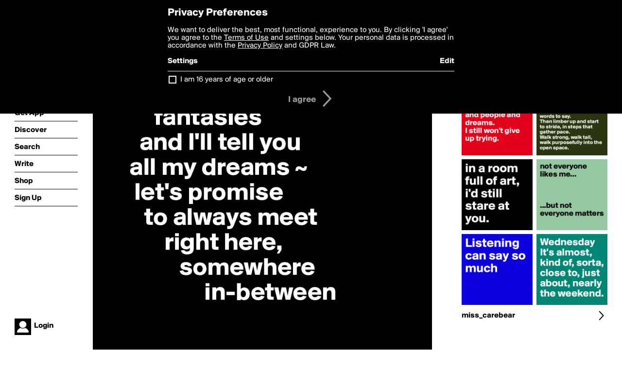

--- FILE ---
content_type: text/html; charset=utf-8
request_url: http://boldomatic.com/p/fxlVYA/tell-me-all-your-fantasies-and-i-ll-tell-you-all-my-dreams-let-s-promise-to-alw
body_size: 16281
content:
<!doctype html> <html> <head> <meta http-equiv="Content-Type" content="text/html; charset=UTF-8"/> <meta name="viewport" content="width=device-width, initial-scale=1, maximum-scale=2, user-scalable=yes"/> <meta name="apple-mobile-web-app-capable" content="yes"/> <meta name="process-time-ms" content="36"/> <meta name="current-time-ms" content="1769899654644"/> <meta name="resource-dir" content="/resource/web/v2"/> <link rel="stylesheet" type="text/css" href="http://cdn.boldomatic.com/content/bundle/web/v2/css/boldomatic-web-bundle.css?theme=default&amp;build=024117-024099"> <script type="text/javascript" src="/content/bundle/web/v2/js/boldomatic-web-bundle.js?theme=default&amp;build=024117-024099"></script> <link rel="icon" type="image/png" href="/resource/web/v2/images/favicon.png"/> <meta property="og:site_name" content="Boldomatic"/> <meta name="google-site-verification" content="Vkn9x3TYW1q0BAy9N0fg7Af_1P32RadojIcZlMVHsPo"/> <script type="text/javascript">
        _boldomatic_applyConfig(null);
        _boldomatic_setPrivacyOptions(null);
    </script> <script type="text/javascript">
        var ga = null;
        if (true) {
            (function(i,s,o,g,r,a,m){i['GoogleAnalyticsObject']=r;i[r]=i[r]||function(){
                (i[r].q=i[r].q||[]).push(arguments)},i[r].l=1*new Date();a=s.createElement(o),
                m=s.getElementsByTagName(o)[0];a.async=1;a.src=g;m.parentNode.insertBefore(a,m)
            })(window,document,'script','//www.google-analytics.com/analytics.js','ga');
            ga('set', 'anonymizeIp', true);
            ga('create', 'UA-36280034-1', 'auto');
            if(_boldomatic_getConfig("CampaignID") != null && _boldomatic_getConfig("CampaignID") != "") {
                ga('set', 'campaignName', _boldomatic_getConfig("CampaignID"));
                ga('set', 'campaignSource', "Boldomatic");
            }
            ga('send', 'pageview');
        }
    </script> <script async src="https://www.googletagmanager.com/gtag/js?id=G-8334K5CD5R"></script> <script>
      if (true) {
          window.dataLayer = window.dataLayer || [];
          function gtag(){dataLayer.push(arguments);}
          gtag('js', new Date());
          gtag('config', 'G-8334K5CD5R');
      }
    </script> <title> 
                Tell me 
           all your 
         fantasies
      and I'll tell you 
    all my dreams ~
     let's promise 
       to always meet 
           right here,
              somewhere 
                   in-between
                   - Post by miss_carebear on Boldomatic</title> <meta property="fb:app_id" content="525637504128450"/><meta property="og:image" content="http://cdn.boldomatic.com/content/post/fxlVYA/Tell-me-all-your-fantasies-and-I-ll-tell-you-all?size=800"/><meta property="og:title" content="Post by miss_carebear on Boldomatic"/><meta property="og:description" content=" 
                Tell me 
           all your 
         fantasies
      and I'll tell you 
    all my dreams ~
     let's promise 
       to always meet 
           right here,
              somewhere 
                   in-between
                  "/><meta property="og:type" content="article"/><meta property="og:url" content="https://boldomatic.com/p/fxlVYA/tell-me-all-your-fantasies-and-i-ll-tell-you-all-my-dreams-let-s-promise-to-alw"/><meta property="og:image:width" content="1544"/><meta property="og:image:height" content="800"/><meta property="og:article:author" content="miss_carebear"/><meta property="twitter:title" content="Post by miss_carebear on Boldomatic"/><meta property="twitter:description" content=" 
                Tell me 
           all your 
         fantasies
      and I'll tell you 
    all my dreams ~
     let's promise 
       to always meet 
           right here,
              somewhere 
                   in-between
                  "/><meta property="twitter:image:source" content="http://cdn.boldomatic.com/content/post/fxlVYA/Tell-me-all-your-fantasies-and-I-ll-tell-you-all?size=800"/><meta property="twitter:site" content="Boldomatic"/><meta property="twitter:url" content="https://boldomatic.com/p/fxlVYA/tell-me-all-your-fantasies-and-i-ll-tell-you-all-my-dreams-let-s-promise-to-alw"/><meta property="twitter:card" content="photo"/><meta name="title" content="Post by miss_carebear on Boldomatic"/><meta name="description" content=" 
                Tell me 
           all your 
         fantasies
      and I'll tell you 
    all my dreams ~
     let's promise 
       to always meet 
           right here,
              somewhere 
                   in-between
                  "/><meta name="author" content="miss_carebear"/> <link rel="canonical" href="https://boldomatic.com/p/fxlVYA/tell-me-all-your-fantasies-and-i-ll-tell-you-all-my-dreams-let-s-promise-to-alw"/> </head> <body class="section-content xforce-auto-signup"> <div class="container" itemscope itemtype="http://schema.org/WebSite"> <meta itemprop="url" content="https://boldomatic.com/"/> <div class="navigation guest"> <div class="navigation-large"> <a class="titlelink" href="/"><span>boldomatic</span></a> <ul class="main"> <a class="requires-guest" href="/web/about"><li class="navicon boldomatic">About</li></a> <a class="requires-guest" href="/web/get"><li class="navicon download">Get App</li></a> <a class="requires-login" rel="nofollow" href="/view/feed"><li class="navicon feed">Feed</li></a> <a class="" href="/view/discover"><li class="navicon discover">Discover</li></a> <a class="" href="/view/search" onclick="return showSearch();"><li class="navicon search">Search</li></a> <a class="" href="/view/editor"><li class="navicon write">Write</li></a> <a class="requires-login" rel="nofollow" href="/view/news"><li class="navicon news">News<span class="notifs"></span></li></a> <a class="" href="/shop"><li class="navicon shop">Shop<span class="notifs"></span></li></a> <a class="requires-login" rel="nofollow" href="/view/profile"><li class="navicon profile">Profile</li></a> <a class="requires-guest" href="javascript:loginSignup();"><li class="navicon profile">Sign Up</li></a> </ul> </div> <div class="navigation-mobile"> <div class="toolbar menu"> <a href="/"><span class="label site-title">boldomatic</span></a> <a href="javascript:toggleMobileNavigation();"><span class="icon tool down menu menudropdown"></span></a> </div> <ul class="main"> <a class="requires-guest" href="/web/about"> <li class="navicon boldomatic">About</li> </a> <a class="requires-guest" href="/web/get"> <li class="navicon download">Get App</li> </a> <a class="requires-login" rel="nofollow" href="/view/feed"> <li class="navicon feed">Feed</li> </a> <a class="" href="/view/discover"> <li class="navicon discover">Discover</li> </a> <a class="" href="/view/search" onclick="hideMobileNavigation(); return showSearch();"> <li class="navicon search">Search</li> </a> <a class="" href="/view/editor"> <li class="navicon write">Write</li> </a> <a class="requires-login" rel="nofollow" href="/view/news"> <li class="navicon news">News<span class="notifs"></span></li> </a> <a class="" href="/shop"> <li class="navicon shop">Shop<span class="notifs"></span></li> </a> <a class="requires-login" rel="nofollow" href="/view/profile"> <li class="navicon profile">Profile</li> </a> <a class="requires-guest" href="javascript:hideMobileNavigation();loginSignup();"> <li class="navicon profile">Sign Up</li> </a> </ul> </div> <div class="user-profile requires-login"> <a href="/view/profile"> <img src="http://cdn.boldomatic.com/resource/web/v2/images/profile-dummy-2x.png?&amp;width=34&amp;height=34&amp;format=jpg&amp;quality=90"/> <span class="name"></span> <br/> <span class="status">logged&nbsp;in</span> </a> </div> <div class="user-profile requires-guest"> <a href="javascript:_boldomatic_account_showSignupLoginDialog('login');"> <img src="http://cdn.boldomatic.com/resource/web/v2/images/profile-dummy-2x.png?width=34&amp;height=34&amp;format=jpg&amp;quality=90"/> <span class="name centered">Login</span> </a> </div> </div> <div class="search-box"> <div class="search-input" tabindex="-1"></div> <div class="search-tip">Search for #hashtags, @writers or keywords</div> <div class="search-stats"></div> <a title="Close" href="javascript:closeSearch();" class="close-button">&nbsp;</a> </div> <div class="page postview has-max-width"> <div class="warning hidden-content "> This is a scheduled post planned to be published at <span class="timestamp utcms">1450639185000</span> at <span class="time utcms">1450639185000</span> </div> <div class="post  post-not-owned-by-user " post-id="fxlVYA" post-path="/p/fxlVYA/tell-me-all-your-fantasies-and-i-ll-tell-you-all-my-dreams-let-s-promise-to-alw" post-url="https://boldomatic.com/p/fxlVYA/tell-me-all-your-fantasies-and-i-ll-tell-you-all-my-dreams-let-s-promise-to-alw" repost-id="OKTlSw" post-text=" \n                Tell me \n           all your \n         fantasies\n      and I\'ll tell you \n    all my dreams ~\n     let\'s promise \n       to always meet \n           right here,\n              somewhere \n                   in-between\n                  " post-style="purecolor_black1_v1" post-channel="" itemscope itemtype="http://schema.org/NewsArticle"> <meta itemscope itemprop="mainEntityOfPage" itemType="https://schema.org/WebPage" itemid="https://boldomatic.com/p/fxlVYA/tell-me-all-your-fantasies-and-i-ll-tell-you-all-my-dreams-let-s-promise-to-alw"/> <img class="image post-style-purecolor_black1_v1" src="http://cdn.boldomatic.com/content/post/fxlVYA/Tell-me-all-your-fantasies-and-I-ll-tell-you-all?size=800" alt=" 
                Tell me 
           all your 
         fantasies
      and I'll tell you 
    all my dreams ~
     let's promise 
       to always meet 
           right here,
              somewhere 
                   in-between
                  " itemprop="image" itemscope itemtype="https://schema.org/ImageObject"/> <span class="post-text" itemprop="headline"> 
                Tell me 
           all your 
         fantasies
      and I'll tell you 
    all my dreams ~
     let's promise 
       to always meet 
           right here,
              somewhere 
                   in-between
                  </span> <div class="ui"> <div class="toolbar thin spaced tall"> <span class="icon profile wide"> <a href="/view/writer/miss_carebear"><img class="infobox-trigger" infobox-writer="miss_carebear" class="profile" src="http://cdn.boldomatic.com/content/profile-image?v=2&amp;platform=web&amp;device=browser&amp;key=profile-images/148429-1c968946aecfa68c0500f23e28bba9e46b592c020e1f6c7a7648e944a100a9f2.jpg&amp;width=46&amp;height=46&amp;format=png&amp;quality=90"/></a> </span> <span class="infos"> <div class="strong"> <a class="infobox-trigger" infobox-writer="miss_carebear" href="/view/writer/miss_carebear" itemprop="author" itemscope itemtype="https://schema.org/Person">miss_carebear</a> </div> <div class="text"> <span class="timestamp utcms">1450639185000</span> at <span class="time utcms">1450639185000</span> </div> </span> <span class="icon tool button like likes " track-event="click" track-label="post-tool-like" title="Spread the love by liking this post"></span> <span class="hidden-content icon tool button pin low-priority " track-event="click" track-label="post-tool-pin" title="Pin this post to your private collection"></span> <span class="hidden-content icon tool button delete low-priority post-not-owned-by-user" track-event="click" track-label="post-tool-delete" title="Delete this post"></span> <span class="icon tool button facebook low-priority" track-event="click" track-label="post-tool-facebook" title="Share to Facebook"></span> <span class="icon tool button twitter low-priority" track-event="click" track-label="post-tool-twitter" title="Share to Twitter"></span> <span class="icon tool button pinterest low-priority" track-event="click" track-label="post-tool-pinterest" title="Share to Pinterest"></span> <span class="icon tool button menu" track-event="click" track-label="post-tool-menu" title="Repost, Translate, and More"></span> <span class="icon tool button share" track-event="click" track-label="post-tool-share" title="Share, Save or Repost"></span> </div> </div> <div class="activities" style="clear:both;">  <ul class="original"> <li class="write">Reposted from <a class="highlight infobox-trigger" href="/p/zK_4Pw" infobox-writer="anonymous">anonymous</a></li> </ul>   <ul class="likes"> <li class="like"><a class="nocallout infobox-trigger" infobox-writer="janem803" href="/view/writer/janem803"><span class="highlight">janem803</span></a>, <a class="nocallout infobox-trigger" infobox-writer="prubton" href="/view/writer/prubton"><span class="highlight">prubton</span></a>, <a class="nocallout infobox-trigger" infobox-writer="hensch" href="/view/writer/hensch"><span class="highlight">hensch</span></a>, <a class="nocallout infobox-trigger" infobox-writer="fireballjessy" href="/view/writer/fireballjessy"><span class="highlight">fireballjessy</span></a>, <a class="nocallout infobox-trigger" infobox-writer="dor1316" href="/view/writer/dor1316"><span class="highlight">dor1316</span></a> and <a class="nocallout infobox-trigger" infobox-writer="rafeek" href="/view/writer/rafeek"><span class="highlight">rafeek</span></a> like this</li> </ul>  <ul class="comments hidden" post-id="fxlVYA">  <li class="template comments"><a class="nocallout userlink" href="/view/writer/"><span class="highlight"></span></a>: <span class="comment"></span></li> <li class="plus"><a class="nocallout" href="javascript:addComment('fxlVYA');"><span class="highlight">Add a Comment...</span></a></li> </ul> </div> </div> </div> <div class="sidebar"> <div class="boldomatic-partners"></div>  <h2>More by miss_carebear</h2> <div class="post-listing two-column"> <div class="randomize"> <div class="item odd"> <a class="overlay" href="/p/WP0AVg/i-still-believe-in-love-hope-faith-and-people-and-dreams-i-still-won-t-give-up" title="Share, like, comment and more..."> <img class="image" src="http://cdn.boldomatic.com/content/post/WP0AVg/I-still-believe-in-love-hope-faith-and-people-and?size=304"/> </a> </div><div class="item even"> <a class="overlay" href="/p/-W73aw/there-is-always-a-tomorrow-even-if-it-is-still-today-and-all-those-things-that-h" title="Share, like, comment and more..."> <img class="image" src="http://cdn.boldomatic.com/content/post/-W73aw/There-is-always-a-tomorrow-even-if-it-is-still-tod?size=304"/> </a> </div><div class="item odd"> <a class="overlay" href="/p/ys2iVQ/in-a-room-full-of-art-i-d-still-stare-at-you" title="Share, like, comment and more..."> <img class="image" src="http://cdn.boldomatic.com/content/post/ys2iVQ/in-a-room-full-of-art-i-d-still-stare-at-you?size=304"/> </a> </div><div class="item even"> <a class="overlay" href="/p/JEUvdQ/not-everyone-likes-me-but-not-everyone-matters" title="Share, like, comment and more..."> <img class="image" src="http://cdn.boldomatic.com/content/post/JEUvdQ/not-everyone-likes-me-but-not-everyone-matters?size=304"/> </a> </div><div class="item odd"> <a class="overlay" href="/p/gfWwcg/listening-can-say-so-much" title="Share, like, comment and more..."> <img class="image" src="http://cdn.boldomatic.com/content/post/gfWwcg/Listening-can-say-so-much?size=304"/> </a> </div><div class="item even"> <a class="overlay" href="/p/t1XocQ/wednesday-it-s-almost-kind-of-sorta-close-to-just-about-nearly-the-weekend" title="Share, like, comment and more..."> <img class="image" src="http://cdn.boldomatic.com/content/post/t1XocQ/Wednesday-It-s-almost-kind-of-sorta-close-to-just?size=304"/> </a> </div> </div> <div class="clear"></div> </div> <a href="/view/writer/miss_carebear" title="View miss_carebear's Profile"> <div class="toolbar thin spaced"> <span class="label">miss_carebear</span> <span class="tool button icon details"></span> </div> </a>  <div class="sidebar-spacer"></div> </div> <div class="footer guest"> <a href="/web/about">About</a> <a href="/web/help">Help</a> <a href="/brands">Brands</a> <a href="/affiliate">Affiliate</a> <a href="/developer">Developer</a> <a href="/web/press">Press</a> <a href="/web/contact">Contact</a> <a href="/web/copyright">Copyright</a> <a href="/web/privacy">Privacy</a> <a href="/web/terms">Terms</a> </div> </div> </body> </html>